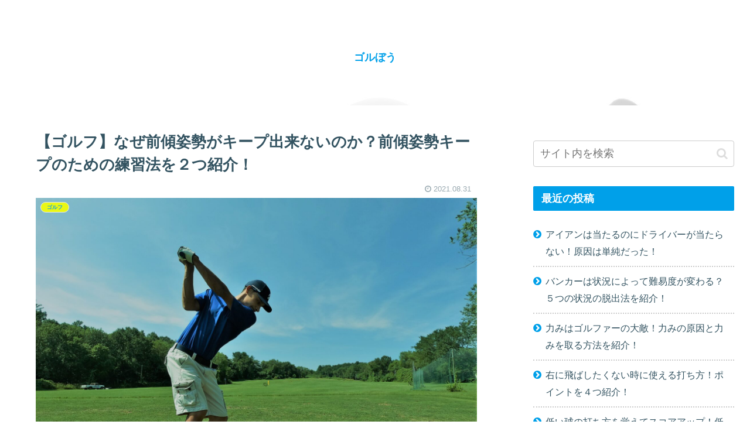

--- FILE ---
content_type: text/html; charset=utf-8
request_url: https://www.google.com/recaptcha/api2/anchor?ar=1&k=6LfzVv0aAAAAAFsMVUB4NqaxXWaGsCrgA-o4xF7W&co=aHR0cHM6Ly9zeXVuYm91cGFwYS5jb206NDQz&hl=en&v=PoyoqOPhxBO7pBk68S4YbpHZ&size=invisible&badge=inline&anchor-ms=20000&execute-ms=30000&cb=7enme31pae7c
body_size: 48720
content:
<!DOCTYPE HTML><html dir="ltr" lang="en"><head><meta http-equiv="Content-Type" content="text/html; charset=UTF-8">
<meta http-equiv="X-UA-Compatible" content="IE=edge">
<title>reCAPTCHA</title>
<style type="text/css">
/* cyrillic-ext */
@font-face {
  font-family: 'Roboto';
  font-style: normal;
  font-weight: 400;
  font-stretch: 100%;
  src: url(//fonts.gstatic.com/s/roboto/v48/KFO7CnqEu92Fr1ME7kSn66aGLdTylUAMa3GUBHMdazTgWw.woff2) format('woff2');
  unicode-range: U+0460-052F, U+1C80-1C8A, U+20B4, U+2DE0-2DFF, U+A640-A69F, U+FE2E-FE2F;
}
/* cyrillic */
@font-face {
  font-family: 'Roboto';
  font-style: normal;
  font-weight: 400;
  font-stretch: 100%;
  src: url(//fonts.gstatic.com/s/roboto/v48/KFO7CnqEu92Fr1ME7kSn66aGLdTylUAMa3iUBHMdazTgWw.woff2) format('woff2');
  unicode-range: U+0301, U+0400-045F, U+0490-0491, U+04B0-04B1, U+2116;
}
/* greek-ext */
@font-face {
  font-family: 'Roboto';
  font-style: normal;
  font-weight: 400;
  font-stretch: 100%;
  src: url(//fonts.gstatic.com/s/roboto/v48/KFO7CnqEu92Fr1ME7kSn66aGLdTylUAMa3CUBHMdazTgWw.woff2) format('woff2');
  unicode-range: U+1F00-1FFF;
}
/* greek */
@font-face {
  font-family: 'Roboto';
  font-style: normal;
  font-weight: 400;
  font-stretch: 100%;
  src: url(//fonts.gstatic.com/s/roboto/v48/KFO7CnqEu92Fr1ME7kSn66aGLdTylUAMa3-UBHMdazTgWw.woff2) format('woff2');
  unicode-range: U+0370-0377, U+037A-037F, U+0384-038A, U+038C, U+038E-03A1, U+03A3-03FF;
}
/* math */
@font-face {
  font-family: 'Roboto';
  font-style: normal;
  font-weight: 400;
  font-stretch: 100%;
  src: url(//fonts.gstatic.com/s/roboto/v48/KFO7CnqEu92Fr1ME7kSn66aGLdTylUAMawCUBHMdazTgWw.woff2) format('woff2');
  unicode-range: U+0302-0303, U+0305, U+0307-0308, U+0310, U+0312, U+0315, U+031A, U+0326-0327, U+032C, U+032F-0330, U+0332-0333, U+0338, U+033A, U+0346, U+034D, U+0391-03A1, U+03A3-03A9, U+03B1-03C9, U+03D1, U+03D5-03D6, U+03F0-03F1, U+03F4-03F5, U+2016-2017, U+2034-2038, U+203C, U+2040, U+2043, U+2047, U+2050, U+2057, U+205F, U+2070-2071, U+2074-208E, U+2090-209C, U+20D0-20DC, U+20E1, U+20E5-20EF, U+2100-2112, U+2114-2115, U+2117-2121, U+2123-214F, U+2190, U+2192, U+2194-21AE, U+21B0-21E5, U+21F1-21F2, U+21F4-2211, U+2213-2214, U+2216-22FF, U+2308-230B, U+2310, U+2319, U+231C-2321, U+2336-237A, U+237C, U+2395, U+239B-23B7, U+23D0, U+23DC-23E1, U+2474-2475, U+25AF, U+25B3, U+25B7, U+25BD, U+25C1, U+25CA, U+25CC, U+25FB, U+266D-266F, U+27C0-27FF, U+2900-2AFF, U+2B0E-2B11, U+2B30-2B4C, U+2BFE, U+3030, U+FF5B, U+FF5D, U+1D400-1D7FF, U+1EE00-1EEFF;
}
/* symbols */
@font-face {
  font-family: 'Roboto';
  font-style: normal;
  font-weight: 400;
  font-stretch: 100%;
  src: url(//fonts.gstatic.com/s/roboto/v48/KFO7CnqEu92Fr1ME7kSn66aGLdTylUAMaxKUBHMdazTgWw.woff2) format('woff2');
  unicode-range: U+0001-000C, U+000E-001F, U+007F-009F, U+20DD-20E0, U+20E2-20E4, U+2150-218F, U+2190, U+2192, U+2194-2199, U+21AF, U+21E6-21F0, U+21F3, U+2218-2219, U+2299, U+22C4-22C6, U+2300-243F, U+2440-244A, U+2460-24FF, U+25A0-27BF, U+2800-28FF, U+2921-2922, U+2981, U+29BF, U+29EB, U+2B00-2BFF, U+4DC0-4DFF, U+FFF9-FFFB, U+10140-1018E, U+10190-1019C, U+101A0, U+101D0-101FD, U+102E0-102FB, U+10E60-10E7E, U+1D2C0-1D2D3, U+1D2E0-1D37F, U+1F000-1F0FF, U+1F100-1F1AD, U+1F1E6-1F1FF, U+1F30D-1F30F, U+1F315, U+1F31C, U+1F31E, U+1F320-1F32C, U+1F336, U+1F378, U+1F37D, U+1F382, U+1F393-1F39F, U+1F3A7-1F3A8, U+1F3AC-1F3AF, U+1F3C2, U+1F3C4-1F3C6, U+1F3CA-1F3CE, U+1F3D4-1F3E0, U+1F3ED, U+1F3F1-1F3F3, U+1F3F5-1F3F7, U+1F408, U+1F415, U+1F41F, U+1F426, U+1F43F, U+1F441-1F442, U+1F444, U+1F446-1F449, U+1F44C-1F44E, U+1F453, U+1F46A, U+1F47D, U+1F4A3, U+1F4B0, U+1F4B3, U+1F4B9, U+1F4BB, U+1F4BF, U+1F4C8-1F4CB, U+1F4D6, U+1F4DA, U+1F4DF, U+1F4E3-1F4E6, U+1F4EA-1F4ED, U+1F4F7, U+1F4F9-1F4FB, U+1F4FD-1F4FE, U+1F503, U+1F507-1F50B, U+1F50D, U+1F512-1F513, U+1F53E-1F54A, U+1F54F-1F5FA, U+1F610, U+1F650-1F67F, U+1F687, U+1F68D, U+1F691, U+1F694, U+1F698, U+1F6AD, U+1F6B2, U+1F6B9-1F6BA, U+1F6BC, U+1F6C6-1F6CF, U+1F6D3-1F6D7, U+1F6E0-1F6EA, U+1F6F0-1F6F3, U+1F6F7-1F6FC, U+1F700-1F7FF, U+1F800-1F80B, U+1F810-1F847, U+1F850-1F859, U+1F860-1F887, U+1F890-1F8AD, U+1F8B0-1F8BB, U+1F8C0-1F8C1, U+1F900-1F90B, U+1F93B, U+1F946, U+1F984, U+1F996, U+1F9E9, U+1FA00-1FA6F, U+1FA70-1FA7C, U+1FA80-1FA89, U+1FA8F-1FAC6, U+1FACE-1FADC, U+1FADF-1FAE9, U+1FAF0-1FAF8, U+1FB00-1FBFF;
}
/* vietnamese */
@font-face {
  font-family: 'Roboto';
  font-style: normal;
  font-weight: 400;
  font-stretch: 100%;
  src: url(//fonts.gstatic.com/s/roboto/v48/KFO7CnqEu92Fr1ME7kSn66aGLdTylUAMa3OUBHMdazTgWw.woff2) format('woff2');
  unicode-range: U+0102-0103, U+0110-0111, U+0128-0129, U+0168-0169, U+01A0-01A1, U+01AF-01B0, U+0300-0301, U+0303-0304, U+0308-0309, U+0323, U+0329, U+1EA0-1EF9, U+20AB;
}
/* latin-ext */
@font-face {
  font-family: 'Roboto';
  font-style: normal;
  font-weight: 400;
  font-stretch: 100%;
  src: url(//fonts.gstatic.com/s/roboto/v48/KFO7CnqEu92Fr1ME7kSn66aGLdTylUAMa3KUBHMdazTgWw.woff2) format('woff2');
  unicode-range: U+0100-02BA, U+02BD-02C5, U+02C7-02CC, U+02CE-02D7, U+02DD-02FF, U+0304, U+0308, U+0329, U+1D00-1DBF, U+1E00-1E9F, U+1EF2-1EFF, U+2020, U+20A0-20AB, U+20AD-20C0, U+2113, U+2C60-2C7F, U+A720-A7FF;
}
/* latin */
@font-face {
  font-family: 'Roboto';
  font-style: normal;
  font-weight: 400;
  font-stretch: 100%;
  src: url(//fonts.gstatic.com/s/roboto/v48/KFO7CnqEu92Fr1ME7kSn66aGLdTylUAMa3yUBHMdazQ.woff2) format('woff2');
  unicode-range: U+0000-00FF, U+0131, U+0152-0153, U+02BB-02BC, U+02C6, U+02DA, U+02DC, U+0304, U+0308, U+0329, U+2000-206F, U+20AC, U+2122, U+2191, U+2193, U+2212, U+2215, U+FEFF, U+FFFD;
}
/* cyrillic-ext */
@font-face {
  font-family: 'Roboto';
  font-style: normal;
  font-weight: 500;
  font-stretch: 100%;
  src: url(//fonts.gstatic.com/s/roboto/v48/KFO7CnqEu92Fr1ME7kSn66aGLdTylUAMa3GUBHMdazTgWw.woff2) format('woff2');
  unicode-range: U+0460-052F, U+1C80-1C8A, U+20B4, U+2DE0-2DFF, U+A640-A69F, U+FE2E-FE2F;
}
/* cyrillic */
@font-face {
  font-family: 'Roboto';
  font-style: normal;
  font-weight: 500;
  font-stretch: 100%;
  src: url(//fonts.gstatic.com/s/roboto/v48/KFO7CnqEu92Fr1ME7kSn66aGLdTylUAMa3iUBHMdazTgWw.woff2) format('woff2');
  unicode-range: U+0301, U+0400-045F, U+0490-0491, U+04B0-04B1, U+2116;
}
/* greek-ext */
@font-face {
  font-family: 'Roboto';
  font-style: normal;
  font-weight: 500;
  font-stretch: 100%;
  src: url(//fonts.gstatic.com/s/roboto/v48/KFO7CnqEu92Fr1ME7kSn66aGLdTylUAMa3CUBHMdazTgWw.woff2) format('woff2');
  unicode-range: U+1F00-1FFF;
}
/* greek */
@font-face {
  font-family: 'Roboto';
  font-style: normal;
  font-weight: 500;
  font-stretch: 100%;
  src: url(//fonts.gstatic.com/s/roboto/v48/KFO7CnqEu92Fr1ME7kSn66aGLdTylUAMa3-UBHMdazTgWw.woff2) format('woff2');
  unicode-range: U+0370-0377, U+037A-037F, U+0384-038A, U+038C, U+038E-03A1, U+03A3-03FF;
}
/* math */
@font-face {
  font-family: 'Roboto';
  font-style: normal;
  font-weight: 500;
  font-stretch: 100%;
  src: url(//fonts.gstatic.com/s/roboto/v48/KFO7CnqEu92Fr1ME7kSn66aGLdTylUAMawCUBHMdazTgWw.woff2) format('woff2');
  unicode-range: U+0302-0303, U+0305, U+0307-0308, U+0310, U+0312, U+0315, U+031A, U+0326-0327, U+032C, U+032F-0330, U+0332-0333, U+0338, U+033A, U+0346, U+034D, U+0391-03A1, U+03A3-03A9, U+03B1-03C9, U+03D1, U+03D5-03D6, U+03F0-03F1, U+03F4-03F5, U+2016-2017, U+2034-2038, U+203C, U+2040, U+2043, U+2047, U+2050, U+2057, U+205F, U+2070-2071, U+2074-208E, U+2090-209C, U+20D0-20DC, U+20E1, U+20E5-20EF, U+2100-2112, U+2114-2115, U+2117-2121, U+2123-214F, U+2190, U+2192, U+2194-21AE, U+21B0-21E5, U+21F1-21F2, U+21F4-2211, U+2213-2214, U+2216-22FF, U+2308-230B, U+2310, U+2319, U+231C-2321, U+2336-237A, U+237C, U+2395, U+239B-23B7, U+23D0, U+23DC-23E1, U+2474-2475, U+25AF, U+25B3, U+25B7, U+25BD, U+25C1, U+25CA, U+25CC, U+25FB, U+266D-266F, U+27C0-27FF, U+2900-2AFF, U+2B0E-2B11, U+2B30-2B4C, U+2BFE, U+3030, U+FF5B, U+FF5D, U+1D400-1D7FF, U+1EE00-1EEFF;
}
/* symbols */
@font-face {
  font-family: 'Roboto';
  font-style: normal;
  font-weight: 500;
  font-stretch: 100%;
  src: url(//fonts.gstatic.com/s/roboto/v48/KFO7CnqEu92Fr1ME7kSn66aGLdTylUAMaxKUBHMdazTgWw.woff2) format('woff2');
  unicode-range: U+0001-000C, U+000E-001F, U+007F-009F, U+20DD-20E0, U+20E2-20E4, U+2150-218F, U+2190, U+2192, U+2194-2199, U+21AF, U+21E6-21F0, U+21F3, U+2218-2219, U+2299, U+22C4-22C6, U+2300-243F, U+2440-244A, U+2460-24FF, U+25A0-27BF, U+2800-28FF, U+2921-2922, U+2981, U+29BF, U+29EB, U+2B00-2BFF, U+4DC0-4DFF, U+FFF9-FFFB, U+10140-1018E, U+10190-1019C, U+101A0, U+101D0-101FD, U+102E0-102FB, U+10E60-10E7E, U+1D2C0-1D2D3, U+1D2E0-1D37F, U+1F000-1F0FF, U+1F100-1F1AD, U+1F1E6-1F1FF, U+1F30D-1F30F, U+1F315, U+1F31C, U+1F31E, U+1F320-1F32C, U+1F336, U+1F378, U+1F37D, U+1F382, U+1F393-1F39F, U+1F3A7-1F3A8, U+1F3AC-1F3AF, U+1F3C2, U+1F3C4-1F3C6, U+1F3CA-1F3CE, U+1F3D4-1F3E0, U+1F3ED, U+1F3F1-1F3F3, U+1F3F5-1F3F7, U+1F408, U+1F415, U+1F41F, U+1F426, U+1F43F, U+1F441-1F442, U+1F444, U+1F446-1F449, U+1F44C-1F44E, U+1F453, U+1F46A, U+1F47D, U+1F4A3, U+1F4B0, U+1F4B3, U+1F4B9, U+1F4BB, U+1F4BF, U+1F4C8-1F4CB, U+1F4D6, U+1F4DA, U+1F4DF, U+1F4E3-1F4E6, U+1F4EA-1F4ED, U+1F4F7, U+1F4F9-1F4FB, U+1F4FD-1F4FE, U+1F503, U+1F507-1F50B, U+1F50D, U+1F512-1F513, U+1F53E-1F54A, U+1F54F-1F5FA, U+1F610, U+1F650-1F67F, U+1F687, U+1F68D, U+1F691, U+1F694, U+1F698, U+1F6AD, U+1F6B2, U+1F6B9-1F6BA, U+1F6BC, U+1F6C6-1F6CF, U+1F6D3-1F6D7, U+1F6E0-1F6EA, U+1F6F0-1F6F3, U+1F6F7-1F6FC, U+1F700-1F7FF, U+1F800-1F80B, U+1F810-1F847, U+1F850-1F859, U+1F860-1F887, U+1F890-1F8AD, U+1F8B0-1F8BB, U+1F8C0-1F8C1, U+1F900-1F90B, U+1F93B, U+1F946, U+1F984, U+1F996, U+1F9E9, U+1FA00-1FA6F, U+1FA70-1FA7C, U+1FA80-1FA89, U+1FA8F-1FAC6, U+1FACE-1FADC, U+1FADF-1FAE9, U+1FAF0-1FAF8, U+1FB00-1FBFF;
}
/* vietnamese */
@font-face {
  font-family: 'Roboto';
  font-style: normal;
  font-weight: 500;
  font-stretch: 100%;
  src: url(//fonts.gstatic.com/s/roboto/v48/KFO7CnqEu92Fr1ME7kSn66aGLdTylUAMa3OUBHMdazTgWw.woff2) format('woff2');
  unicode-range: U+0102-0103, U+0110-0111, U+0128-0129, U+0168-0169, U+01A0-01A1, U+01AF-01B0, U+0300-0301, U+0303-0304, U+0308-0309, U+0323, U+0329, U+1EA0-1EF9, U+20AB;
}
/* latin-ext */
@font-face {
  font-family: 'Roboto';
  font-style: normal;
  font-weight: 500;
  font-stretch: 100%;
  src: url(//fonts.gstatic.com/s/roboto/v48/KFO7CnqEu92Fr1ME7kSn66aGLdTylUAMa3KUBHMdazTgWw.woff2) format('woff2');
  unicode-range: U+0100-02BA, U+02BD-02C5, U+02C7-02CC, U+02CE-02D7, U+02DD-02FF, U+0304, U+0308, U+0329, U+1D00-1DBF, U+1E00-1E9F, U+1EF2-1EFF, U+2020, U+20A0-20AB, U+20AD-20C0, U+2113, U+2C60-2C7F, U+A720-A7FF;
}
/* latin */
@font-face {
  font-family: 'Roboto';
  font-style: normal;
  font-weight: 500;
  font-stretch: 100%;
  src: url(//fonts.gstatic.com/s/roboto/v48/KFO7CnqEu92Fr1ME7kSn66aGLdTylUAMa3yUBHMdazQ.woff2) format('woff2');
  unicode-range: U+0000-00FF, U+0131, U+0152-0153, U+02BB-02BC, U+02C6, U+02DA, U+02DC, U+0304, U+0308, U+0329, U+2000-206F, U+20AC, U+2122, U+2191, U+2193, U+2212, U+2215, U+FEFF, U+FFFD;
}
/* cyrillic-ext */
@font-face {
  font-family: 'Roboto';
  font-style: normal;
  font-weight: 900;
  font-stretch: 100%;
  src: url(//fonts.gstatic.com/s/roboto/v48/KFO7CnqEu92Fr1ME7kSn66aGLdTylUAMa3GUBHMdazTgWw.woff2) format('woff2');
  unicode-range: U+0460-052F, U+1C80-1C8A, U+20B4, U+2DE0-2DFF, U+A640-A69F, U+FE2E-FE2F;
}
/* cyrillic */
@font-face {
  font-family: 'Roboto';
  font-style: normal;
  font-weight: 900;
  font-stretch: 100%;
  src: url(//fonts.gstatic.com/s/roboto/v48/KFO7CnqEu92Fr1ME7kSn66aGLdTylUAMa3iUBHMdazTgWw.woff2) format('woff2');
  unicode-range: U+0301, U+0400-045F, U+0490-0491, U+04B0-04B1, U+2116;
}
/* greek-ext */
@font-face {
  font-family: 'Roboto';
  font-style: normal;
  font-weight: 900;
  font-stretch: 100%;
  src: url(//fonts.gstatic.com/s/roboto/v48/KFO7CnqEu92Fr1ME7kSn66aGLdTylUAMa3CUBHMdazTgWw.woff2) format('woff2');
  unicode-range: U+1F00-1FFF;
}
/* greek */
@font-face {
  font-family: 'Roboto';
  font-style: normal;
  font-weight: 900;
  font-stretch: 100%;
  src: url(//fonts.gstatic.com/s/roboto/v48/KFO7CnqEu92Fr1ME7kSn66aGLdTylUAMa3-UBHMdazTgWw.woff2) format('woff2');
  unicode-range: U+0370-0377, U+037A-037F, U+0384-038A, U+038C, U+038E-03A1, U+03A3-03FF;
}
/* math */
@font-face {
  font-family: 'Roboto';
  font-style: normal;
  font-weight: 900;
  font-stretch: 100%;
  src: url(//fonts.gstatic.com/s/roboto/v48/KFO7CnqEu92Fr1ME7kSn66aGLdTylUAMawCUBHMdazTgWw.woff2) format('woff2');
  unicode-range: U+0302-0303, U+0305, U+0307-0308, U+0310, U+0312, U+0315, U+031A, U+0326-0327, U+032C, U+032F-0330, U+0332-0333, U+0338, U+033A, U+0346, U+034D, U+0391-03A1, U+03A3-03A9, U+03B1-03C9, U+03D1, U+03D5-03D6, U+03F0-03F1, U+03F4-03F5, U+2016-2017, U+2034-2038, U+203C, U+2040, U+2043, U+2047, U+2050, U+2057, U+205F, U+2070-2071, U+2074-208E, U+2090-209C, U+20D0-20DC, U+20E1, U+20E5-20EF, U+2100-2112, U+2114-2115, U+2117-2121, U+2123-214F, U+2190, U+2192, U+2194-21AE, U+21B0-21E5, U+21F1-21F2, U+21F4-2211, U+2213-2214, U+2216-22FF, U+2308-230B, U+2310, U+2319, U+231C-2321, U+2336-237A, U+237C, U+2395, U+239B-23B7, U+23D0, U+23DC-23E1, U+2474-2475, U+25AF, U+25B3, U+25B7, U+25BD, U+25C1, U+25CA, U+25CC, U+25FB, U+266D-266F, U+27C0-27FF, U+2900-2AFF, U+2B0E-2B11, U+2B30-2B4C, U+2BFE, U+3030, U+FF5B, U+FF5D, U+1D400-1D7FF, U+1EE00-1EEFF;
}
/* symbols */
@font-face {
  font-family: 'Roboto';
  font-style: normal;
  font-weight: 900;
  font-stretch: 100%;
  src: url(//fonts.gstatic.com/s/roboto/v48/KFO7CnqEu92Fr1ME7kSn66aGLdTylUAMaxKUBHMdazTgWw.woff2) format('woff2');
  unicode-range: U+0001-000C, U+000E-001F, U+007F-009F, U+20DD-20E0, U+20E2-20E4, U+2150-218F, U+2190, U+2192, U+2194-2199, U+21AF, U+21E6-21F0, U+21F3, U+2218-2219, U+2299, U+22C4-22C6, U+2300-243F, U+2440-244A, U+2460-24FF, U+25A0-27BF, U+2800-28FF, U+2921-2922, U+2981, U+29BF, U+29EB, U+2B00-2BFF, U+4DC0-4DFF, U+FFF9-FFFB, U+10140-1018E, U+10190-1019C, U+101A0, U+101D0-101FD, U+102E0-102FB, U+10E60-10E7E, U+1D2C0-1D2D3, U+1D2E0-1D37F, U+1F000-1F0FF, U+1F100-1F1AD, U+1F1E6-1F1FF, U+1F30D-1F30F, U+1F315, U+1F31C, U+1F31E, U+1F320-1F32C, U+1F336, U+1F378, U+1F37D, U+1F382, U+1F393-1F39F, U+1F3A7-1F3A8, U+1F3AC-1F3AF, U+1F3C2, U+1F3C4-1F3C6, U+1F3CA-1F3CE, U+1F3D4-1F3E0, U+1F3ED, U+1F3F1-1F3F3, U+1F3F5-1F3F7, U+1F408, U+1F415, U+1F41F, U+1F426, U+1F43F, U+1F441-1F442, U+1F444, U+1F446-1F449, U+1F44C-1F44E, U+1F453, U+1F46A, U+1F47D, U+1F4A3, U+1F4B0, U+1F4B3, U+1F4B9, U+1F4BB, U+1F4BF, U+1F4C8-1F4CB, U+1F4D6, U+1F4DA, U+1F4DF, U+1F4E3-1F4E6, U+1F4EA-1F4ED, U+1F4F7, U+1F4F9-1F4FB, U+1F4FD-1F4FE, U+1F503, U+1F507-1F50B, U+1F50D, U+1F512-1F513, U+1F53E-1F54A, U+1F54F-1F5FA, U+1F610, U+1F650-1F67F, U+1F687, U+1F68D, U+1F691, U+1F694, U+1F698, U+1F6AD, U+1F6B2, U+1F6B9-1F6BA, U+1F6BC, U+1F6C6-1F6CF, U+1F6D3-1F6D7, U+1F6E0-1F6EA, U+1F6F0-1F6F3, U+1F6F7-1F6FC, U+1F700-1F7FF, U+1F800-1F80B, U+1F810-1F847, U+1F850-1F859, U+1F860-1F887, U+1F890-1F8AD, U+1F8B0-1F8BB, U+1F8C0-1F8C1, U+1F900-1F90B, U+1F93B, U+1F946, U+1F984, U+1F996, U+1F9E9, U+1FA00-1FA6F, U+1FA70-1FA7C, U+1FA80-1FA89, U+1FA8F-1FAC6, U+1FACE-1FADC, U+1FADF-1FAE9, U+1FAF0-1FAF8, U+1FB00-1FBFF;
}
/* vietnamese */
@font-face {
  font-family: 'Roboto';
  font-style: normal;
  font-weight: 900;
  font-stretch: 100%;
  src: url(//fonts.gstatic.com/s/roboto/v48/KFO7CnqEu92Fr1ME7kSn66aGLdTylUAMa3OUBHMdazTgWw.woff2) format('woff2');
  unicode-range: U+0102-0103, U+0110-0111, U+0128-0129, U+0168-0169, U+01A0-01A1, U+01AF-01B0, U+0300-0301, U+0303-0304, U+0308-0309, U+0323, U+0329, U+1EA0-1EF9, U+20AB;
}
/* latin-ext */
@font-face {
  font-family: 'Roboto';
  font-style: normal;
  font-weight: 900;
  font-stretch: 100%;
  src: url(//fonts.gstatic.com/s/roboto/v48/KFO7CnqEu92Fr1ME7kSn66aGLdTylUAMa3KUBHMdazTgWw.woff2) format('woff2');
  unicode-range: U+0100-02BA, U+02BD-02C5, U+02C7-02CC, U+02CE-02D7, U+02DD-02FF, U+0304, U+0308, U+0329, U+1D00-1DBF, U+1E00-1E9F, U+1EF2-1EFF, U+2020, U+20A0-20AB, U+20AD-20C0, U+2113, U+2C60-2C7F, U+A720-A7FF;
}
/* latin */
@font-face {
  font-family: 'Roboto';
  font-style: normal;
  font-weight: 900;
  font-stretch: 100%;
  src: url(//fonts.gstatic.com/s/roboto/v48/KFO7CnqEu92Fr1ME7kSn66aGLdTylUAMa3yUBHMdazQ.woff2) format('woff2');
  unicode-range: U+0000-00FF, U+0131, U+0152-0153, U+02BB-02BC, U+02C6, U+02DA, U+02DC, U+0304, U+0308, U+0329, U+2000-206F, U+20AC, U+2122, U+2191, U+2193, U+2212, U+2215, U+FEFF, U+FFFD;
}

</style>
<link rel="stylesheet" type="text/css" href="https://www.gstatic.com/recaptcha/releases/PoyoqOPhxBO7pBk68S4YbpHZ/styles__ltr.css">
<script nonce="GrzoePKP3zMWKR-PMoP38Q" type="text/javascript">window['__recaptcha_api'] = 'https://www.google.com/recaptcha/api2/';</script>
<script type="text/javascript" src="https://www.gstatic.com/recaptcha/releases/PoyoqOPhxBO7pBk68S4YbpHZ/recaptcha__en.js" nonce="GrzoePKP3zMWKR-PMoP38Q">
      
    </script></head>
<body><div id="rc-anchor-alert" class="rc-anchor-alert"></div>
<input type="hidden" id="recaptcha-token" value="[base64]">
<script type="text/javascript" nonce="GrzoePKP3zMWKR-PMoP38Q">
      recaptcha.anchor.Main.init("[\x22ainput\x22,[\x22bgdata\x22,\x22\x22,\[base64]/[base64]/[base64]/[base64]/[base64]/UltsKytdPUU6KEU8MjA0OD9SW2wrK109RT4+NnwxOTI6KChFJjY0NTEyKT09NTUyOTYmJk0rMTxjLmxlbmd0aCYmKGMuY2hhckNvZGVBdChNKzEpJjY0NTEyKT09NTYzMjA/[base64]/[base64]/[base64]/[base64]/[base64]/[base64]/[base64]\x22,\[base64]\\u003d\\u003d\x22,\x22ZMOLw7fCvBDCm8Ktw5vChinCthodw4nDo8KfdsKgw6LCqsKsw53CpUvDsSYbMcOkF3nCgFnDvXMJP8KjMD8kw7VUGgRvO8OVwrPCkcKkccKMw5XDo1QhwpA8wqzCrz3DrcOKwrpGwpfDqzHDjQbDmHhyZMOuK1TCjgDDtTHCr8O6w5U/[base64]/Ds3DDggLCmsK/[base64]/[base64]/DkRbDhMOSworDg8O5w7LDmzfDlw89w7vCkRbDqX89w6TCqsK+Z8KZw5bDvcO2w48YwrFsw5/[base64]/w7ohfgtRw6EFWMOww44bwrDCmsKsw7I7wonDhsO5asOxAsKoS8Kbw7nDl8OYwp4HdxwPZVIXGsKaw57DtcKXworCuMO7w7Z6wqkZB1YdfRPCgjl3w4gWA8OjwrnChzXDj8K/ZAHCgcKQwpvCicKEGcOBw7vDo8OTw6PCokDCsWdvwqrCuMOtwpYCw4k3w7LCn8KSw5Q4eMKOCcOcHMKWw5rDoVAqYUotw4HCmDsWwozCvMOgw45II8O7w64Ow4PCjsKnwq56wpYBADQMA8Khw5Ftwp1+TE3Dm8KsHBp6w6YOI1XCvcO/[base64]/CqEZ7ccO1wrIFw6R2JsOkWMKdcxIYwozCpF96IzEXZMO3w5wbX8K/w7PCq3h3wrzCoMOQw7t1w6ZZwo/ClMK4wpPCu8O8FUnCq8KtwqBewpVhwoRHwrcsTcKfQcO9w4xPw4g6BTnCtn7ChMKXfsOIPDouwo46WMOaag/CrBgcRcO8P8KPXsKNJcOpw7TDgsOzw5/Dn8KPCsOrX8OywpzCgWo0wqrDgxvDqcKpZWrCglUcNcO/QcO2wprCpjdRUMKuLcOQwrtPUcKgUR8yRgPCiRkQwpfDrcK7w5pUwoQdZlVgADnCl0/DtsKiw5QlWlpewpvDuTfDv0EdThcoLsOpwqlIUEwvI8Kdw7DDqMOJCMO6w7dLQ2ApEsKuw70FQcOiwqvDrMOfW8O3cR0jwq7DlHjClcO+fXvDscOBdD9yw7/Dh2HCvk/Dh0NNwr5IwoEdw7REwrrCvzTDpizDlD5Mw7Uiw5YNw7/DjsORwoDCtcO/EnXDgcOqSxg3w7JLwrJ4wo8Sw4UWM291w77DlcKLw43DicKfwr9FSk5uwqxaeVvChMOXw7LCpsOZwoVawoxJPAt5DCwuOXJOwp1+w4jDlsOBwpDCmFXCicKtw6/DtCZrw6pDwpRow6nDiHnDmcKOw4/DocOewrnCtx1lTsKlScOFw4R5Y8KlwpnDksOUNMODe8Kfw6DCqSM8w7tCw5LChMKHNMOES1fCq8Kfwrl3w5/DosKjw7fDmnAyw6PDtMOVw6gRwoTCs3xIwqJdL8ODwoDDjcKzBDDDkMOGwrZMRMOaUMO7wrTDpWTDqDcYwrfDvEB8w4t/HcKuwrE6PsKUUMOpKGVMw6BCZ8ODdsKpHcK2UcKyUMK2SSFnwqZKwrfCo8OIwofCksOqPcOod8K7dsKgwrPDrxMSOMOPBMKuPsKEwqoow5rDhXfCoS10wqBeRFnDuHBJdFrCicKEw5I6wqAhJMOeRsKLw6DCv8KVBWDCl8OfZcOZZgUiCsOXWSpUCcOWw4Mrw6PDqD/DtTfDpQlFI38lT8K3wrzDhsKWQgDDn8KCMcO9F8OXwp/DtT0BVANPwrzDlMOZwqJiw6TDvF/[base64]/[base64]/CicKNwpDCh1ZgFjzCgMOWXcKrekdxwqkhwpTCssKsw6zDtRjCt8KbwrjDuQt6KlI/K1HCvn3DucObw4A+wpkeCMKzwrLCmcODw54Sw5B3w7swwpBXwolgV8OeBcKqN8OQdcKyw78qNMOucMOMwoXDoSHCjsOxK03Cr8Kqw79twp5GfRJPTwfDl3xRwq3Cm8OUd38twojDmg/Dgz0PWMKaXQVbRCECH8KyZG5kGMKGNcOVRh/DscOXQiLDjcKLwoQOfRTDoMKKwo7Ds3fDhmLDvHpww7jCscKqMMKYB8KseXPDrcOSYcOqwqzCnxDChBx1wrjCvMKww57CgEnDpRrChcOuTsKURml8MMOMw6nCgMOawrMPw6rDmcOdU8OBw4hOwoxGcCTDu8KKw5cxDD5twpxabRbCqQXCvyvCmBl4w5E/c8O2wo/DkhdKwqFNc1DDrjnCg8KbJxJ1w4AqF8KnwostB8KUw54IRFXClXbDsTtuwrTDtMO6w5Aiw5dQFAXDqMKBw67Dsg9qwpHCkyHDh8O9IHcBw6B7NsOsw55zDsOsTMKrQcKEwprCucK9w68/PsKRw6wqBx3Cpg4mEk7DlwplZcKhHsOMHgEQw44Jw5DDt8KCQ8O/w6TCjsO6B8O3LMOXdsKLw6rDjjXDmkUwfjx/[base64]/wpfChCjCtnMlWsK1VcKpIsOiScKeN0HCmFZZNy04fGbDjDV1woLCjMOPWMK3w6wrOcOOdcKXL8K6DQtkG2dyPynCs2RJw6Iqw6PCm1BcScKBw6/[base64]/[base64]/Z8OowqvDtQfDlgduBVHCuyTDhMKdXsKoaQA1w7ILRxjCjkhowqcxw6TDqcK3FRLCkU3Dm8KracKPPcOgw5pqacOWGMOyUkHDgHRCP8KSwoHCiiMWw5bDpcKJXcKea8KoRVp2w5FMw4Nyw7QEIDQGekrCuxPCnsOpEAMfw5bCvcOAwp3Cgxxyw6k0wq/DjFbDlCIiwqzCjsOuCsOvFcK7w7pVVMKSwosJw6DCp8KWVkcqY8OZc8Kkw4XCiyEjw7c5w6nCukHDhgxgdsKRw5YHwq0UOEnDvMOicETDn3tLRsK1En/[base64]/w4JPGRTDnMKJKmDDgcOLWnlOazjDoVbCr1ZAw7sFe8KpdcOHw7fCu8KHLWfDvMOPwqLDrMKcw6Mtw5oERsOIwozCuMKiwpvDgGDCiMOePSBKEmjDkMK6w6ESQzg+wp/Dln1lf8Kww6U6UMKKYRTCuQ/DkjvDhUstVDjCvsOqwpZ0EcOELzHCp8KHM31mwp7DoMOZwqzDgWHCmW9Sw4QIWMK9PcOUFzoTwqTCtyjDrsOgBUTDg0ZWwq7DlMKawqsIDMOuXQnCksKoaUXCtWVIe8O/AMKzwp/DgsKRRsK9McOGBVgpwqTCtsK5w4DCqsOEEHvCvcOww6ovesKJw7zDucOyw6NVGhDCusKUFQUCVwjDhMOkw5PCi8KQcUktRcOqNMOTwoEvwoIZYlHDnsOww78iwqbClWvDmmXDvcKDbsOpb0x7AcKDwrNzwq/DjwDDhsOoe8KCQhfDiMK6bcK5w5ctah4HKmo1QsOBUWHCssKNRcOZw7/DqMOEG8Ocw6RKwrHCgcKbw6UEw4lvH8OlNSFrw68fWsO1w6MQw58Rwp7CnMKJwrnCqlPDh8KyTcOFAXsrKB9JZ8KSGsOBw4oEw5fDn8OZw6fDpMKvw5bCgCluXQpjRChEJj5tw4XDkMKYD8OEcDHCuGLDk8OGwr/[base64]/[base64]/CuMKkeRJiwr3CjX1Iw74kwoLCqMO/SC7Dm8K0wofDkGbDgzdLw5HCs8KcCcKwwozCncOMwo1TwpxIdcOICsKdYsOAwoTCm8K0w7TDhkzDuW7DvMOoRcKbw7DCt8KgYcOjwqIHbT/Cmx3Dg01MwqrCtE8hwo3CscOKd8OZYcOsaxTDjUTDjcOQHMO+w5JBw77CusKFwpDDihY2RsOHMkfCnVbCqkbCokjDmm4BwoNGH8Kvw7zDrcKxwrhiOVLCnXFYaAXDscOgJMKvSTtZwokZU8O/[base64]/CicKodTLDlcKMa8KSw65XwpsccSN/wqbCjxbCuDlpw61Hw7AHAMOJwrVyNAHCkMKRQngSw5TCq8K1w4PDrcKzwrPCq0jCgzDCvn/CujbDosKZB0vCtG9vWsOqw5opw6/[base64]/CqMO4MzHDicO7wp3DoDhzIXvCsMOqwrVqLMKWw4IYwroveMOyQj4eHcOaw55AR2FCwrNobMOrwokxwoxmBcOtaxbDj8Ocw6kHw5HCssO1CsKUwohXVcKCawbDvWLCoxrCnBxdw4QeGCtLPVvDsgcucMOXwoZbw7zClcOYwq/ColEaMcO3cMOvX0tQIMOFw7sbwrfCgxlWwpcTwoNawpjCnUBIGRtQP8Kwwp/DqR7Cp8KAwp7CrgTCh1zDrE0ywqHDrQ0GwqXDqCdaM8O/CBc1OcK2WcKuNSzDrcKMLcOJwojCicKbNRZ9wq1VaQ9zw7JVw4zCpcOnw7HDrR7DqMKNw4F2EsKBfm/CnMKUQGlcw6XChlDCuMOqKsKtXgZpAynCpcOfw7rDlDXCiSjDn8Kfwq8eKcKxwo/[base64]/CtsKcBsOieMOQwoZFH8OrwpISw4HCmMOmwrlPwqMxwo3DhBcdVjTCjcO6Y8KswrfDnMKwKcOoPMOgck7DhcKtw6TCrQh6wpXCt8K0BMOHw5kcLcOYw7DCvCp0LX8gw7MlZ2fCgnA4w7/CjsO9woUuwp3DnsOvwpbCrsKEM2/CkkrCoQHDhsK9w4dCbMKcdcKWwrFPETnCqFDDmFAYwrtZGQfDi8O/[base64]/Cq8OJwrPDgcK7wr1RAMK/w5QHwrrCkgF+cmscIMKmwr/DkcOOwoLCvMOPBHEbTmFFE8ODwpJKw6wLw7jDvsOPw4PClnFzwphJwrzDlcKAw6nDlcKCOD0BwpAwK0BjwpTDl0A4wq5swqzCgsK1wrJhYH8ISMOIw5dXwqAXRx9dWMOww5AbPE8AIUvCpkrDiltYwpTCjhvDlsOnOjtsRMKYw7jDkx/CnFl4IzXCksKwwrlGw6BNZMK7wobDpcKhwqTDjcO+wp7Cn8KgGMOzwp3CuDPCgsKMw6ArYsK1eGBwwqfDicORw7PDnl/DmCcMwqbDiU0tw6Zcwr7CnsOhLi7Cn8OFw4dlwpjCnHAmYxTCmE/DjcKjw6nCi8KYGMK4w5BpGsO6w4DCpMOeZy3Dp33CslRUwrnDgS7CkcK4QBVGJmfCocO7RMKaUi3CgGrCgMOXwpwHwovCnBXDpkRYw4PDg1vClRjDh8KQUMKewqjDvloWdmfDtTQ6B8OKPcOTWVt1XmPDnhAbUETDlxkNw7tswovCiMO1aMKvwq/ChcOHwp/ChXl0NMKjSHLDtFo9w4HCjsK7cXpYZcKHwrhhwrQpCnHDg8KzUMK7cEHCvVnDucKbw50WMHQkD0xkw4VCwoBdwoXDpcKnw63ClF/CmxJRVsKiw6sqbD7Cl8Opw4xqBSUBwpANbsKFUlDCtiIQw4TDtUnCmUw+YDRRRQ/DtgUzwpXDk8OnOTQgNsKYwqxBRMK+wrXCiU4+J0IdScOWTcKmwo/Do8OCwooWwqjDvwjDpMK3wrgjw4stwr0oa1XDn2MEw7zCtk/[base64]/DsnYvw4/Ci1zCiMKUJxMqK8KWXCjDkyHCu1/[base64]/CrcKRJ0vCgVYdNcO0w51Zw6gfw7N7woHDkcKQcxHDhsO2wqvCvG/CjsKmA8OCwrJuw7LDokvDq8KmEMK2HFNAEMKbwpHCgk5OR8OiZMOOwqxhRsOpBgkxKsKsBcOVw5fDhRRCPXYrw7fDh8KecF3CrsKMw4zDtR3CnVvDgRLCrS86wp/[base64]/DtVZxa8OvTwNAwo7CqsOANsKTWWZBw758EGjCpMONZgnChzRQw67DuMKBw7F6w5/DqcKxacOTcnXDnG3ClsOqw7XCjmUDwrHDoMOOwpXDrgAmwrR2wqclQMOhHsKuwpzDjXZKw4grw63DqjN3woXDk8KIQC3DosOSfMOaBR5JPlTCkxh/wrLDp8O5SsO8wo7Cs8O4GSo9w5t8wp0XScO6O8KlIzoYAMOEUH5tw5gsEMOow6DDilYafMKPfcKYKMOCw5omwqoAwpHDvsOPw5DChzsvSTbCqcK/w791w54IIXrDmhnDrsKKDBbDk8OCw4zClsK2w6nDjSEMRnJDw7NGwr/DmsO9wpVWO8OOwpfDiwdewqjCrnHDphDDqMKjw6wPwrgRYmpwwo1oHcKzwqUsbyXCsRnCvmF3w4FcwoFZP2LDgjTCusK7wqVgC8O6wr/CqcOndwYIw4dnXUM8w4pIA8KMw78mwqRPwpoSfsOcB8KVwrhecD9wC3XCtwVgNjXDh8KdA8K/[base64]/w7HDqGJ1wqVmDMOcWHnCmAnClVZ0IAhwwrd2woDCu2RWwqESw45IVXbCqsO/OsOjwoLCi1IKRx5wOx7DoMOcw5jDgsKAw4J4ScOTS0dQwrrDjQl+w6nDicKDHzLDtsKWwqYcPH/CkRZJw5gYwoTClHozSsOrQmZ2w7ggCMKBwokowodaY8OyWsOaw4pdJifDpXnCt8KnJcKkOsKOLsK9w7XCjsOswrQgw5jDvn5Nwq7Dhx3CpDVUw407B8KtLBnCkMOYwrLDpcOcX8Kjc8OND1suwrVgwrwNUMOJw5/DgjLDuSxyGMKrDcKYwoDCjcK3wqXChsOgwqzCvsKeV8O7PRwIMsK/KUnDsMOLw7NTfD8TSFfDosK2w5vDsxJHw7phw7sNRjjCvMOyw47CqMOLwrhdGMKJwq3Dj33DkcOwKh5Uw4fDg0o2Q8Oow6cQw7phasKEeh98Qlc4w5NgwofCgjcIw5LCkcKmD2DCmMKvw5rDpcOUw5rCvMK2wpJVwpdFwqbDrFl3wpDDqHQ1w4fDkcKRwopiw7bCjxp/wrPClGTCucKBwo4OwpYdWMOuC3dhwoPDnSXCoHvCr0zDv1TCrcKtBXFjwoQ9w6nCvB3CjcOWw5UDwpNrOMK/wpPDj8OEwrrCojwZwpbDqsOiGQsawpnCgHhTaXpMw5vCkHwsEG7DijnCnWrDnsOhwqnDl0vDvH3DjMKRN1lWwqPDpMKQwpDDhcOpIcK3wpQadA/DojkJwqbDrnAtUcKaVsK7Vl/DocOAIsK5eMKNwpgGw7DCgUPCisKjesK9S8OJwokICcOsw4VzwpjDocOEU0sEXcKjw4tBdsKmUETDi8O4w6ZPWsKEw5/CngTDtRwCw6d3wot5McObecKSJlbDgxo5KsKkwofDp8OCw6XCusK/w7HDuQfClD3CjsKUwr3CssKBw5HCu3XChsKlOMOcc1TDnMKpwqbCrcOJwqzCisO2wrchVcK+wo8jdTQgwogvwoIFVsK/w5DDnxzDmcKzw5nDjMOcB08Vw5AVwoDCosK0woYwF8KNDlDDqcO/wqfChsOPwqrCozvDnyDCkMOEw4vDpsOtwqsCw69iGsOOw50pwqJKWcO3w6YUQMK4w65rTcODwoBOw6Y7w4/CtwjDlhLCp2fCkcOfK8K8w61mwrLDlcOUOMOYQBA0E8K6Txcqa8O0CcONeMOiEcOCwoXCs2/DnMKAw7vChivDvSJSbh/CuSsWw4Qww6g8w5zCsijDsB/[base64]/Clz3Dt8KcwoI7GxYMw4oRFcOufMKLD28FLzzCjXrChsObXMOsNsO1VXDCjsKUcMOcdXDClgHChMOQC8KWwrnCqh8lRgUdwrfDvcKCwpnDg8Omw5nCt8K4TDlWw4HDpi/DicK2w6kfS0PDvsOBdAw4woXDoMKnw64cw5PClmIDw78EwodQSWzDmVsvw7HDmsOqV8Kqw5cfPQ5vJADDv8KbI3LCrcO0QAxcwqHCtENIw5TDgsO0fMO9w6TChsKvelwuL8OJwrwEXMOKcUIpIcOnwqbCjcOYw4nDs8KlMcK8wqsoG8OgwpbClQ/DjsOZYHbDnA8iwqZYwpPCosO5wq5WSHrCpMKCLU9rNGA+wrnDnG9Fw6PCgcK/BMOfOXpYw444JcKswqrCucOowrbCl8O4Rl99Ny9EB2oYwrrCqFpDe8OywqcDwp08AsKmOMKEF8OXw5PDi8KiEsOVwpfCi8Kuw65Nw7A8w6wUVMKnex8zwrnDjcO7wrfCnsOCwqfDn1jCi0rDs8KawpJ9wpLCtcK9QMK/wrxkF8O3w7vCvBckM8O/wqw8w6QpwqHDkcKZwpdYTMKpa8KowqLDuHjDiTLDsSdNAQV/KmrCt8OPQsOSLjkTa2/[base64]/[base64]/[base64]/C8KjU8KBFWl0Gi91w47DlsK7R2Q2TMOEwo4kw7wFw6U1EDFNdxMPAMKOccOQwoXDk8KCwrTCskDDuMOFMcK2AcO7NcOxw5XCg8K4wqPCuBbCuQc/J39NWmnDtsOsbcOdLsKjCsK+wrU8AH9yWjTCpy/CiAlwwqzDtiNCdsKVwq7DgcKBwp1sw6hyworDqcOLwpvClcOVFMONw5/DisKKw6oFaC7CvcKmw6vCgcOXK2TDksOfwrDDtsK1CSrDix0kwqVxPcKxwrjDm39gw4cjVMOMemVgbF99wqzDuF8uEcOnWcKCKkAHV0AUN8Kbw7bCisKFLMOUKyJDOVPCmiEIUjvCgsKnwq/CmhvDr1HDgsKJwonDrwbCmBTDv8ORSMKWEMKHw57Cr8OJG8KLIMOwwoHChCPCrWzCs3o8w6zCvcO2MSd7wrTDjDMuw5Iew4cxwpd+VSwowpc0wplJfiRGVRPDg2TCmcKWdzdbwpwETFTCr3AlBsK2GcOmw6/CuSzCpcOvwrPCgsOzZcK4RTvDgDphw7PCnhXDusObw6MyworDpMOgMwfDvyQ7wqbDtCxEUR3DsMOOw5YBw5/DvD9GBMK3w4RtwrnDtMK4w6fDuV01w4nCscKcw7lywqZyJcOkw5fCi8KmJ8OPOsKjwrzDp8KWwqpew5bCucOdw5M2VcKvfMOZBcOrw6jCjW7Cv8OUJgzDvkzCqHAowoHCjsKMMsOgw48Xw5oteH4twolfKcKww4lXGWkowrkAwpPDlVrCt8KyFn42w6/CrHBCIcOvwq3DmsORwqXDvlzDi8KYThRPwq7Dj0B7PsKwwqp7wpbCm8OQw55sw69JwqDCrw5jMDTDk8OCJA5Ww4XCgcKpLTAmwrXCvkLClxkcFCnCqzYeOw/[base64]/Cj8OcwpLDgMK+w4kowpbDg8O1w43Dk3HDhsODw7TDiizCpcKlw4/DssOfGE/[base64]/ITN4wo0Yw4tnUMObMlpawr7DvsOww7LCoMKebQDDhSHDgQnDpnfCjsKgOcOYDS/[base64]/[base64]/CrcKAwocywqgkccOtJcKVNjJJKsOmwqNAwr10w5jCvsObaMKXHVLCiMKqMsKBwqbDsCJbw77CrBDCuxXCrsOLw6bDqcOXw50yw6UqTyE7wpItVDxhwqfDksO/[base64]/DtxM4w4PCrMKSwqIEXljDjAHDvMKRw7UVw67DlcKAwqbCmEDCkMOqwrnDncOsw7cQAxDCrWnDuQEGM3PDokZ4w5Q9w4nCpGPCl1nCq8Ouwo7CpDk0wr/[base64]/[base64]/DgcOlHMOgMsKmw7FEbQ7DrMKDDW7DsMOwwpzDlBDDgXgowqXDvy8Qwr/CvwHDhMOLw58awo/Di8Odw6hhwpwXwpVWw6ktGsKrM8OWHGHDpsKjG3QlU8KHw7QKw4PDil3CsDJqw4/CicOswp5JEMKjD13DuMOxK8O6ZzPCpnDDq8KMFQZTBQDDs8OyaWvCoMO0worDnFHCvT7DqMK/[base64]/CuMK0wqrCs8Oowrllw7V4K1rDtAPCoRPDmSLChB3Co8O9J8K/ccK7wpjDq0EYQ37Cj8O4wpVcw4FdURfCtBo/PS5vwpFnFT9Ww5Nww4jDocKMw5RqYsKTwodYDFsPc1XDqcOcC8OBRcO6BiRowo1hKsKRc3xCwrslw60cw67DgcOjwq4pSCvDusKXw4bDsTpfHXlMb8OPHn/DpMKkwqd5ZcKEXUwXMsOVVMOCw4cdI2wReMORXzbDkDvCn8KYw6nCkcOmZsONwokNw6PDnMKsRzjDqsKNKcO8GgcPT8O7DnzCiD0ew7XDkHfDv1TCjQ7DvxDDsU4gwoPDox/[base64]/Dr8Ktw6wKcMOqJCDDuMOZw7k0w43DmR/DtsOdacOZJsOPc8KVRGNyw5BSLcOrBkPDs8O4WBLCsU7DhR11a8Oxw7gqwrNywpwSw7VjwpUow75kIE4MwoNKw4ZjbmLDkcK0J8Kmd8K6P8KrCsO9MmfCvAgxw5IKVVbCgMOvDlEKWMKOeSrDrMO6b8OWwrnDjsOhQCvDpcKdBQ/CocK8wrPCoMO0wrRpNsKWwpdrDAHCrALCl2vCnMKTXMKCKcOpb2pqw73Dtih9wpXCjXBQXcKaw6EJAl4Aw5nDj8OCKcKvMg0kSG3DrMKUwpJkwoTDqHvCjkbCtC7DlUVywojDgMO1w7ksAsOww4fCpsKCw4M2BMOtwo3CrcKxE8OudcOCwqB3JHgbwp/Dl1/CicO3Z8KOwp0LwqB+R8ObY8OBwq0ew4kpSlHDnx5zw6vCkyMJw6YKGgnCvcK/w7fDoVPCiDJBcMOAcH/CvcOAwobDs8Ohw5zCsgBDPcKRwqoRXDPDiMOQwrgPCxYMw6bDjMKbMsOCwphqVC7DqsK3wok/wrdoVsKYw4zDqcOzwr7DrMOtc3zDvSZZGkrDtnZTSQQ8fcOJw5h/Y8KtT8KeScOOwplcSMKBwrkdEMKaNcKnT1gEw6vCn8KuKsOZXT1bZsOLY8OpwqjCoz5UZjsxwpJWwpjDksKLw6csUcOPGsOGwrEHw5rCu8KPwqpmR8O/RsOtOSjCisKtw7o3w7BdEDtOQsKEw71nw4Rvw4Q9VcKCw4ojwrdIGcOPDcORwrsQwp7CoFrCjcK1w6/Ct8OJOBtifMOzYSfCqsKRwqFrwqHCgcOjDMKYwrbCtcONwpcGR8KKw61zbBXDrBoJV8K8w4/DrsOLw5QoXXHDgX/DlsObfGnDgi1WHsKKOkfDoMObSMOHPsO1wrAfLMOzw4PDusKOwp7Dtw1gLhPCszU8w5hWw7cIaMK7wrvCrMKIw6QHw4TCvTwyw4rCnsO4wqvDunYSwqdfwoF2BMKlw43DoS/CiV3CnsOOYsKaw57Dg8K+DcK7wo/Dn8O/wrkew5tPEGbDtsKcHAhWwo/Cj8OlwqzDhsKLw5ZxwoHDkcKBwrwjwqHCmMO+wrrCocOPUhEjZ3DDhMKmWcKZUhbDhD1pHnnCoSpSw73Cj3LCqsOmw4R/[base64]/DjMKaWXwTEwrDpBNOCcKJwrM5enZfXXnDsFXDmsOOw6cKGcOHw60eQsOdw4LCnMK/UMO3woYxwo0tw6rCpV7DkhjDjsO0IsKkL8Kqwo3Dsn5edX8cwovCncOHU8Ouwq8kFcO3ZyzCvsKTw4fChDzCt8K1w5HCi8OPC8OaWiBLbcKhRjhLwqdRw4HDmhZ1w5MUw4tFHT3DlcKLwqM9AcORw4vCpgxfa8Kkw7XDgX/[base64]/V8OLLcOyNsOkG8Orw73DuMKaLmbCkBkGw6bCt8KIQsKsw6xUw5jDjMOXJw1oa8Orw7nDrMOHVyQsVcORwqVnwrnCt1LCjsOiwrF3TsKIJMOQGMKrw7bCmsOTWWVywo4xwqovwpDCjhDCusK9EcOvw4/DhCRBwoFrwo0pwrlNwqPCoHrDg2nCmH1/wr/[base64]/[base64]/Cp8OQwpZAQ3Z6w4U6JQZfw4jDpMKsBXvClnFUNMK5RVIyesKUw7bDrcK/wpYfDMOfKGI6RcKhXsO4w50nfcKEUCDCgsKNwqbDhMOqEsOfcgPCmcKDw7jCpzDDn8KBw7pZw5kSwqPDrMKSw6E5KzcCbMKcw4svw7fCsFAEwoghEMOjw7ddw782GsKVCsKtwoPDucKwVsKgwpZLw6LDi8KrEBcpCcOqC3fCnMKvwp9fw54Wwp8gwq/CucKkZMK6w4XCtcKfwpM6VUjDpMKvw6zCg8KzNC9qw67DgsO7OQPCpcOrwqzDpcO4w7HCgsKqw5o0w6PCs8KNa8OIacOaFCHDvH/CqMKJZQHCmMOswo3DgcOlO1cEL2IBwqhuwrJUwpF6wqp4VxDCgmDCjSXCuEYFbcO5KigFw54jwrLDkxLClcKrwqhITMOkVz7DnETCk8KYSg/DnmnCrUZvecOyBU99TkzDkMO7w6o8wpYbesOcw4zCnkHDpMOUw5UvwqHCtCbDuRBiQRLClUhOU8KlacKyDsOgScOAGsO1W2LDi8KGPsOHw5/[base64]/Dk8O9wofCucONe8KpT8OGw6kcHcOpGcK/w6MjZHjDh2jDvcOGw5TDiHoRPsK1w6hFSXc/ahEMw7/[base64]/DtsOlLjDCoBEwSsO0GUHDlhERAcOxLsOiPcO2DjBhGxgww5/Dv2QEwpUZJMOMw7HCs8OCwqhiw6Jqwq/[base64]/Crk1GOilQfWtoQMO6wpZ9cx0YBEY/w5cgw75Qw6lVAcKBw68bCMOIw4sPwofDmsOcPlgXIT7ClzgDw5PCq8KSL0YSwr96BMKdw4nDsl/[base64]/[base64]/DuR3CohcYwrDCh8KDBcKfLH7CosKDw5NHJMKRw67Djjd+wqgYNsO0TMO3w57DtsOYNMKCwo9eFcOcNcOHFU5twovDpDvDkTrDsi3Dn37CuCg5cGwYQ0x7wobDscORwrFkdcK/[base64]/CqlbCgMOaUsOowqxFPsKEN2lmw71iBcKbCB5mwqvDuUEYRUxEw5rDsVR4wqoBw4EOUlAiWMKkw6dNwppxX8KPw4gCEcKXPsOgFBTDo8KBfDNowrrCiMOZJlwbM2/CqsOmwqt1VikZwo1LwqPDtsKhe8OOw5M7w5PDkHTDisKtwq/DpMO+Q8Ocf8OXw5jDosKNVcK4TMKGwqzDgnrDhF/Cq2p7GC7Du8O9wprDnnDCksOOwpR6w4HChE9Ew7zDiQ4jXMK5enDDmULDk2fDugPCiMKCw5V7WMK3ScODD8KPG8KYw5jCh8Kzw4wZw6Vjw747SH/[base64]/UsOJwoLCiEAPw4rDv8OuwrFOcsOJJ8OKw58cwqDCiTvCnMKiw5vCpMOZwpBnw5nDiMK+d0Zmw5/Ch8KVw5kyUMOZQiYZwph5YmzDvsOLw45ZRMOEXw9qw5PDultzZXJSPMO2wqDDh1diw6kzOcKRAcO1wrXDoVzCiQnCtMO+CcOtRgvDpMK/[base64]/JDARwpPDosO4w7bDj3/DnhIBw4PDlSMQKcOCRG4Nw4wcwpcKTjDDqEoHw5x2w6TDl8KbwoTDiSpgA8KSwqzCkcKeC8K9K8O7w7VLwojDucOCOsOAc8KrN8KeXj7DqA50w6fCocKcw5rDuWfCi8OEw5gyBCnDgy5pw71GO3vCqSzCusOIZE0vZsOSDcOewpnDiUN/[base64]/DrDbCosO0w6PCs8OLwpJKHMK2wp86OSdZwoRXw5tfwoLDgwsuwrDDiBwPAMKkwovCgsKeMmHChsKsdcOfL8KiOA4XbGvCjsK5dcKAwopxw47CuCYQwp0dw5PCtcKean9qVCsYwpPDvAXCn03Cqk/DjsOwHcKhwqjDjCDDi8KSYCvDkDxew405YcKAwpvDmsOhL8OJwrjDosKTBH7CqEvCuz/[base64]/ZcODH8KRaltabx/CphfDv8O8X8O5WMOww6zDoAjCm8KzaBI6NljCucKHdTEMGDsPCsKZw4bDiE/[base64]/DuFk7wpvDhAolKcOXMMKDw4zDqcOGwpfDmMKdwrkYP8OBwpPCvMKefsKZw4IKWMKVw73CjcOkVMKKDCnCtwTDrMOjw4sdYUMGJMKWw7bCkcKxwop/[base64]/DhMKZEMKgIMKiwq3Cj07DgBYfw4/CksO8woRcwp1OwqrCicO9Nl3DiVN4QlHCimnDnVPCjxEVO0PCrMODGQ5Ow5fCj0PDgcKMA8OqCTRFX8O+GMKkw6vDrizCjcKGMcKsw6bCncKxwo4bNAbChsKRw5NpwpzDmcOTGcKrScK0wqLCjsOpwog1Z8O1ZsKaVsKawpscw50hX0Z9BgjCicKjLHjDoMO8w7Few6/DhcKsbUnDjmxewrTCghE6OG4AN8KkeMKQfm1Dw7rDlXRXwqnCti9He8K2bRfDl8O/wogjwpxwwpc0w53CqcK0wrrDg2DCplJbw51dYMOiFEvDk8OmL8OsMxTDoDgDw5XCv0TCncOgw5rCqwBxMivDosKsw5xgL8KCwrd7w5rDqzzDtklQwoAIwqY7woTDmnUgw5YJaMKFIh4ZZAfDvcK+RF3CpMO6wrV+wopsw6vCncO/w6VqeMOUw6IxYjfDhcKRw5ERwoE/W8KWwpVTD8K5woXCpEHDhnDDr8OvwopDZVkhw7k8ccKnay5HwpRLC8K2wobCuj0/M8KZdcKzeMKkScOZODLDjHDClMK2UsKPJ21PwoNQDiLDm8KqwpwscMODPMKtw7DCugbDoTPCsAVOLsKiO8KCwqXDkn/[base64]/Cog5lwqjCmAE8JsKQUsKewpjDr11Tw5gaw7XCvsOywqrCrxcowoEFw4F+w4XCpAp8wolGDy5LwoYyLcKUw63Cr3dOw4c8CcKAwr/CgsOGw5DCsDlsFGMGFgHCscKEfj3DvEVlfcOMPsOowokuw7DDnMO5QG8+R8KcU8O1S8Ojw6NSwqjDnMOAD8KuI8OQw7R0eBxJw4Jiwp9nYH0lGFPDrMKCUE/DssKWwpPCtVLDksK+wpPDkBcaCAQXw4rCrsOcSDdFwqJ7LX85Hj7CjSkmwq/DtMOsAUE4G3YPw6bCgRHCiADCvcKFw5LDuF9vw5t0woI6L8Otw4HDg31lw6MNB2lBw6QrLMOiLxnDoyIXw5QDw5rCuk9mcz1RwotCKMOaBFx/NsKNfcKRP2tuw4nDusKywotYHmXDmRvCmBXDnA5KTRHChxTDk8KbZsO7w7INET5MwpFlO3XClwdnIhIWGEI2Jy5Nw6Vww4hyw5ILB8KnKsOOXm3CkSNNGzvCt8OJwqvDksOowrNnfcOzGkbCuUjDjFNwwotWWcO0aRVzw7w8wpbCqcO3wqhQX3cQw6Vpey/Dm8KISRISOwpdcBI/Sj5sw6NzwobCtlQSw44Pw6E7wq4Cw7MOw4I9woNuw5PDsxPCqidOw7jDpm1WETwxXHADwp4+Og0ACHDCmsONwrnDhDzDgHjDvTPCiH0uOH92c8OJwpfDtmBvZMOWw6VIwqHDv8OVw7FDwr9JOsOcWsK/LwLCh8Kjw7RuBMKbw5hcwrzCjnbDoMOofg3CnU8kQSvCusKgTMK/[base64]/[base64]/CmGbDqsKMegZ2w7V5wr5RPyjCpsOZdHXDlgUYwp8Bw5IVbMKpECMdwpfCisKqP8O4w5BLw4hPSRs7IjrDp1MKBMOIa2jDgcO3c8OAdXg2cMKeLMOpwprDjR3Dk8KywqEkw4hLO2FRw7HCpSk0Q8OdwoI5worCrcKVDlIRw7fDszU+wr/[base64]/[base64]/Dh2nCksKxw7UJOMKvM0XCriEWwqPDgsO4RnpZRcOnF8OaYELDt8KWHgQywooUDsOfZ8KIOAlRaMK2wpbDqUVOw6g+w7/CqSTCpA3CiGMQR1bDuMOEwqPCsMOIWHvDjsKqfzJnQF4Lw7bDlsKKX8KqaG/CisObRgFfBzVaw4YXaMKXwrvCn8OAw5p0UcOhY2UYwo3CiiJ/b8KpwobChlY6bSxhw6nDqMKFLMOnw57CphJnNcKkShbDg1TCoAQuw6wwN8OYUMOvwqPCmBvDn0s7OcO1wrJJZMOiw7rDmMKtwqBBCVwVwoLCjMO0bihUcTzCkzohdsOaU8OYJkFxw6rDpFLDg8KcLsObBcKZZsO1RsKxc8OLwrJpwpJoKDbCkycnKDrDqQXCuFI/wrFtUiUyd2YccVXDrcKKTMOvWcKHw7bDuHzCvibDmsKZw5rDqW8Xw4XCgcO6wpclAsK4NcOpwqXCr2/[base64]/dGHDjTnDrGfCncOYw77DoDHDi3wtw4U0PcOeAcO9w6fDniDDpxrDhgXDmglRDWIJw7M2wobCnRsWe8Ona8O3w4hXLA8kw60+UH/[base64]/DoMOSwoZCw5TDssOhwr7Cmj7CrcKwwqAjEcOhfyzCtcOqw753amt8w4YGbcOuwoDCoF7DpMOTw5vCsg3CucO4Uk3Dr2DCmQLCtRZcOcKZfMKTY8KJV8Kfw6lqQsKvakxiwqRjBMKEwp7DrCkDE0NObX8SwpXDsMK/w54xacOPFA0RIxxYJMK1DlRadxpDESlowos2c8Oaw6cxwofDq8OTwqRkSCBLCMOUw4Z+wqzDrsOWTcOabcOxw4zClsK/J04fwoHCnMORecKabMO5wqrCmMKYw5QyF3UnVcOfWBtTElsqwrrDrsK7a3huSH15e8Kjwpdsw7ZRw4AWwoguw63CkW4+FsOXw4o8VMOzwrvCmQs5w6vCknfCrcKmcl/CrsOEEzQCw4wrw4hgw6QdWMO3WcOzORvChcO2DMKccXACfsOFw7YtwoZ5KsO5Q1gqw4bDjEIaWsKRPFjCiWnCu8KDwqrDj31zP8K+McKGexDDj8OrHSrCncOhTi7CrcKoQHrDgMKqeCfDty/[base64]/ClE/Dg2bDuMOnEsKBPSoHw4hVa8OPTxcGw4XDo8KEVU/CrsKGGH1pY8KwbMOkFWHDrH0Ww6RzHGzDikAsR2vCrMKQNcOGw57Dsnc2w70kw74IwpvDo2RYwqHDjsOgwqNMwoDDvsODw6kzSsKYwo3Dqz8YQsKBM8OiGCYuw6NAdxfDnMK0QMKTw6c9R8Kmd0DCnm/ChcK2wonCn8KUwp1pfMOxV8K1wrjCqcKvw69s\x22],null,[\x22conf\x22,null,\x226LfzVv0aAAAAAFsMVUB4NqaxXWaGsCrgA-o4xF7W\x22,0,null,null,null,1,[21,125,63,73,95,87,41,43,42,83,102,105,109,121],[1017145,652],0,null,null,null,null,0,null,0,null,700,1,null,0,\[base64]/76lBhnEnQkZnOKMAhnM8xEZ\x22,0,0,null,null,1,null,0,0,null,null,null,0],\x22https://syunboupapa.com:443\x22,null,[3,1,3],null,null,null,1,3600,[\x22https://www.google.com/intl/en/policies/privacy/\x22,\x22https://www.google.com/intl/en/policies/terms/\x22],\x22iPtvockNmkV+WfZVQ/rN3HidS4PEyPPtxMsLxyHvHKg\\u003d\x22,1,0,null,1,1769005017812,0,0,[88,147,33,68],null,[166,235,149,150,200],\x22RC-zx3VMWrlrVPNUA\x22,null,null,null,null,null,\x220dAFcWeA7rX3NnxLewHOqAW4qgy-FVLLTBRKRaluUUf5p5bF9T0B6Fbx3uUdF0Ffc1dLNOu3-bMIWrKoBEGcvGYj02OgozdgayyQ\x22,1769087817801]");
    </script></body></html>

--- FILE ---
content_type: text/html; charset=utf-8
request_url: https://www.google.com/recaptcha/api2/aframe
body_size: -272
content:
<!DOCTYPE HTML><html><head><meta http-equiv="content-type" content="text/html; charset=UTF-8"></head><body><script nonce="XduZarA6QT2yqUwyygynMw">/** Anti-fraud and anti-abuse applications only. See google.com/recaptcha */ try{var clients={'sodar':'https://pagead2.googlesyndication.com/pagead/sodar?'};window.addEventListener("message",function(a){try{if(a.source===window.parent){var b=JSON.parse(a.data);var c=clients[b['id']];if(c){var d=document.createElement('img');d.src=c+b['params']+'&rc='+(localStorage.getItem("rc::a")?sessionStorage.getItem("rc::b"):"");window.document.body.appendChild(d);sessionStorage.setItem("rc::e",parseInt(sessionStorage.getItem("rc::e")||0)+1);localStorage.setItem("rc::h",'1769001418637');}}}catch(b){}});window.parent.postMessage("_grecaptcha_ready", "*");}catch(b){}</script></body></html>